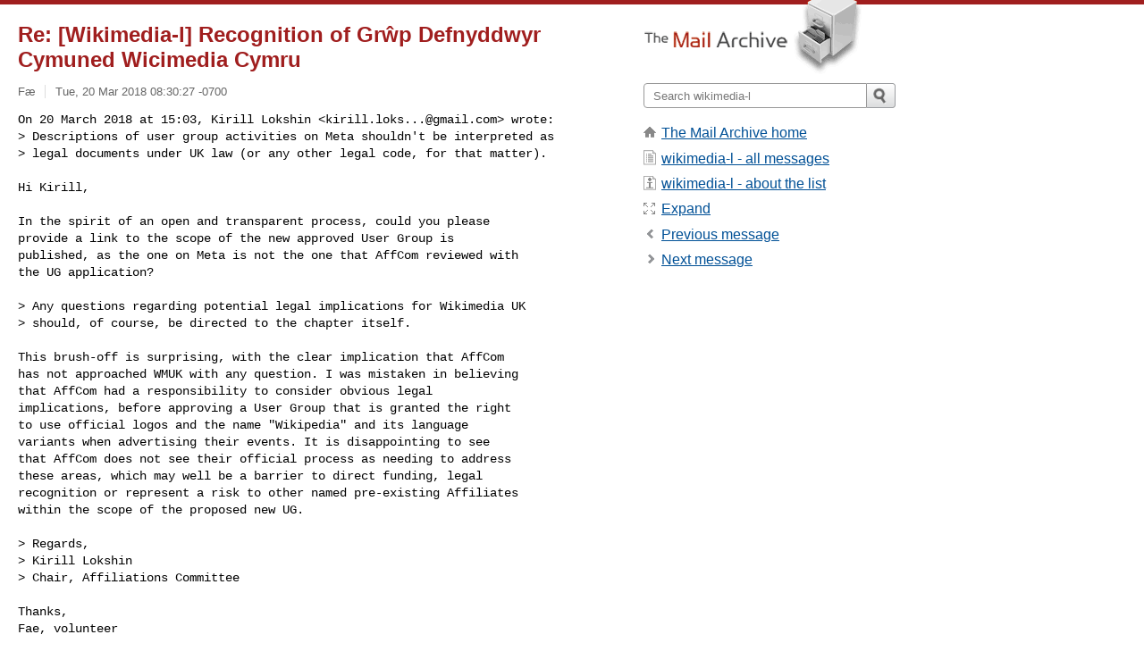

--- FILE ---
content_type: text/html; charset=utf-8
request_url: https://www.mail-archive.com/wikimedia-l@lists.wikimedia.org/msg29737.html
body_size: 5340
content:
<!DOCTYPE html>
<html lang="en">
<head>
<title>Re: [Wikimedia-l]	Recognition of Grŵp Defnyddwyr Cymuned Wicimedia Cymru</title>
<meta name="viewport" content="width=device-width, initial-scale=1">
<link rel="apple-touch-icon" sizes="114x114" href="/apple-touch-icon-114x114.png">
<link rel="apple-touch-icon" sizes="72x72" href="/apple-touch-icon-72x72.png">
<link rel="apple-touch-icon" sizes="57x57" href="/apple-touch-icon-57x57.png">
<link rel="shortcut icon" href="/favicon.ico">
<link rel="contents" href="index.html#29737" id="c">
<link rel="index" href="maillist.html#29737" id="i">
<link rel="prev" href="msg29736.html" id="p">
<link rel="next" href="msg29738.html" id="n">
<link rel="canonical" href="https://www.mail-archive.com/wikimedia-l@lists.wikimedia.org/msg29737.html">
<link rel="stylesheet" href="/normalize.css" media="screen">
<link rel="stylesheet" href="/master.css" media="screen">

<!--[if lt IE 9]>
<link rel="stylesheet" href="/ie.css" media="screen">
<![endif]-->
</head>
<body>
<script language="javascript" type="text/javascript">
document.onkeydown = NavigateThrough;
function NavigateThrough (event)
{
  if (!document.getElementById) return;
  if (window.event) event = window.event;
  if (event.target.tagName == 'INPUT') return;
  if (event.ctrlKey || event.metaKey) return;
  var link = null;
  switch (event.keyCode ? event.keyCode : event.which ? event.which : null) {
    case 74:
    case 80:
      link = document.getElementById ('p');
      break;
    case 75:
    case 78:
      link = document.getElementById ('n');
      break;
    case 69:
      link = document.getElementById ('e');
      break;
    }
  if (link && link.href) document.location = link.href;
}
</script>
<div itemscope itemtype="http://schema.org/Article" class="container">
<div class="skipLink">
<a href="#nav">Skip to site navigation (Press enter)</a>
</div>
<div class="content" role="main">
<div class="msgHead">
<h1>
<span class="subject"><a href="/search?l=wikimedia-l@lists.wikimedia.org&amp;q=subject:%22Re%5C%3A+%5C%5BWikimedia%5C-l%5C%5D%09Recognition+of+Gr%C5%B5p+Defnyddwyr+Cymuned+Wicimedia+Cymru%22&amp;o=newest" rel="nofollow"><span itemprop="name">Re: [Wikimedia-l]	Recognition of Grŵp Defnyddwyr Cymuned Wicimedia Cymru</span></a></span>
</h1>
<p class="darkgray font13">
<span class="sender pipe"><a href="/search?l=wikimedia-l@lists.wikimedia.org&amp;q=from:%22F%C3%A6%22" rel="nofollow"><span itemprop="author" itemscope itemtype="http://schema.org/Person"><span itemprop="name">Fæ</span></span></a></span>
<span class="date"><a href="/search?l=wikimedia-l@lists.wikimedia.org&amp;q=date:20180320" rel="nofollow">Tue, 20 Mar 2018 08:30:27 -0700</a></span>
</p>
</div>
<div itemprop="articleBody" class="msgBody">
<!--X-Body-of-Message-->
<pre>On 20 March 2018 at 15:03, Kirill Lokshin &lt;<a href="/cdn-cgi/l/email-protection" class="__cf_email__" data-cfemail="7e15170c171212501211150d5050503e19131f1712501d1113">[email&#160;protected]</a>&gt; wrote:
&gt; Descriptions of user group activities on Meta shouldn't be interpreted as
&gt; legal documents under UK law (or any other legal code, for that matter).</pre><pre>

Hi Kirill,

In the spirit of an open and transparent process, could you please
provide a link to the scope of the new approved User Group is
published, as the one on Meta is not the one that AffCom reviewed with
the UG application?

&gt; Any questions regarding potential legal implications for Wikimedia UK
&gt; should, of course, be directed to the chapter itself.

This brush-off is surprising, with the clear implication that AffCom
has not approached WMUK with any question. I was mistaken in believing
that AffCom had a responsibility to consider obvious legal
implications, before approving a User Group that is granted the right
to use official logos and the name &quot;Wikipedia&quot; and its language
variants when advertising their events. It is disappointing to see
that AffCom does not see their official process as needing to address
these areas, which may well be a barrier to direct funding, legal
recognition or represent a risk to other named pre-existing Affiliates
within the scope of the proposed new UG.

&gt; Regards,
&gt; Kirill Lokshin
&gt; Chair, Affiliations Committee

Thanks,
Fae, volunteer
-- 
<a href="/cdn-cgi/l/email-protection" class="__cf_email__" data-cfemail="5f393e3a7171711f38323e3633713c3032">[email&#160;protected]</a> <a  rel="nofollow" href="https://commons.wikimedia.org/wiki/User:Fae">https://commons.wikimedia.org/wiki/User:Fae</a>

&gt; On Tue, Mar 20, 2018 at 7:11 AM, Fæ &lt;<a href="/cdn-cgi/l/email-protection" class="__cf_email__" data-cfemail="294f484c070707694e44484045074a4644">[email&#160;protected]</a>&gt; wrote:
&gt;
&gt;&gt; Support the request that AffCom share their understanding of the scope
&gt;&gt; and authority of the announced User Group.
&gt;&gt;
&gt;&gt; From the wording of &quot;represent Wikimedia UK in Wales&quot;[1], the UG is
&gt;&gt; not independent of WMUK and consequently acts as a Chapter subsidiary.
&gt;&gt; As far as I am aware, there is no other regional based UG which does
&gt;&gt; this.
&gt;&gt;
&gt;&gt; As a corollary, the representation has legal implications for UK
&gt;&gt; Charity. WMUK must have both responsibility and the authority to
&gt;&gt; monitor and control how they are represented by the UG. It is not
&gt;&gt; clear from the meta web page or the community vote how this will work,
&gt;&gt; apart from the implicit assumption that funding paid to UG projects is
&gt;&gt; effectively managed as a WMUK continuing programme. Presumably the UG
&gt;&gt; will not be requesting funds from the WMF or via the FDC process
&gt;&gt; separate from WMUK's FDC procedure.
&gt;&gt;
&gt;&gt; The original vote at the Welsh Wikipedia compared the aims to that of
&gt;&gt; the Basque UG.[2] However based on their scope, the Basque UG does not
&gt;&gt; officially represent any other affiliate or Chapter.
&gt;&gt;
&gt;&gt; Links
&gt;&gt; 1. <a  rel="nofollow" href="https://meta.wikimedia.org/wiki/Wikimedia_Community_User_Group_Wales">https://meta.wikimedia.org/wiki/Wikimedia_Community_User_Group_Wales</a>
&gt;&gt; 2. <a  rel="nofollow" href="https://cy.wikipedia.org/wiki/Wicipedia:Sefydlu_Gr%C5%B5p_">https://cy.wikipedia.org/wiki/Wicipedia:Sefydlu_Gr%C5%B5p_</a>
&gt;&gt; Defnyddwyr_Wicimedia
&gt;&gt;
&gt;&gt; On 19 March 2018 at 00:10, Philip Kopetzky &lt;<a href="/cdn-cgi/l/email-protection" class="__cf_email__" data-cfemail="81f1e9e8ede8f1afeaeef1e4f5afafafc1e6ece0e8edafe2eeec">[email&#160;protected]</a>&gt;
&gt;&gt; wrote:
&gt;&gt; &gt; Hi Kirill!
&gt;&gt; &gt;
&gt;&gt; &gt; It would be really helpful to outline these kind of decisions with
&gt;&gt; &gt; arguments/deliberations that AffCom decided to follow, considering that
&gt;&gt; &gt; this sets a precedence in the worldwide community. For example, UG Wales
&gt;&gt; &gt; states that they &quot;cooperate with and represent Wikimedia UK in Wales&quot; -
&gt;&gt; &gt; does this mean that we are now accepting UGs within chapters? Is this UG
&gt;&gt; &gt; supposed to be able to apply for grants, despite its overlap with WMUK?
&gt;&gt; &gt;
&gt;&gt; &gt; Best,
&gt;&gt; &gt; Philip
&gt;&gt; &gt;
&gt;&gt; &gt;
&gt;&gt; &gt;
&gt;&gt; &gt; On 11 March 2018 at 15:44, Shlomi Fish &lt;<a href="/cdn-cgi/l/email-protection" class="__cf_email__" data-cfemail="daa9b2b6b5f4f4f49aa9b2b6b5b7b3bcb3a9b2f4b5a8bd">[email&#160;protected]</a>&gt; wrote:
&gt;&gt; &gt;
&gt;&gt; &gt;&gt; On Sun, 11 Mar 2018 10:32:34 -0400
&gt;&gt; &gt;&gt; Kirill Lokshin &lt;<a href="/cdn-cgi/l/email-protection" class="__cf_email__" data-cfemail="bed5d7ccd7d2d290d2d1d5cd909090fed9d3dfd7d290ddd1d3">[email&#160;protected]</a>&gt; wrote:
&gt;&gt; &gt;&gt;
&gt;&gt; &gt;&gt; &gt; Hi everyone!
&gt;&gt; &gt;&gt; &gt;
&gt;&gt; &gt;&gt; &gt; I'm very happy to announce that the Affiliations Committee has
&gt;&gt; recognized
&gt;&gt; &gt;&gt; &gt; Grŵp Defnyddwyr Cymuned Wicimedia Cymru (Wikimedia Community User
&gt;&gt; Group
&gt;&gt; &gt;&gt; &gt; Wales) [1] as a Wikimedia User Group. The group aims to promote the
&gt;&gt; &gt;&gt; &gt; Wikimedia movement in Wales and support the development of Wikimedia
&gt;&gt; &gt;&gt; &gt; projects and content in the Welsh language.
&gt;&gt; &gt;&gt; &gt;
&gt;&gt; &gt;&gt; &gt; Please join me in congratulating the members of this new user group!
&gt;&gt; &gt;&gt; &gt;
&gt;&gt; &gt;&gt;
&gt;&gt; &gt;&gt; congratulations!
&gt;&gt; &gt;&gt;
&gt;&gt; &gt;&gt; &gt; Regards,
&gt;&gt; &gt;&gt; &gt; Kirill Lokshin
&gt;&gt; &gt;&gt; &gt; Chair, Affiliations Committee
&gt;&gt; &gt;&gt; &gt;
&gt;&gt; &gt;&gt; &gt; [1] <a  rel="nofollow" href="https://meta.wikimedia.org/wiki/Wikimedia_Community_User_">https://meta.wikimedia.org/wiki/Wikimedia_Community_User_</a>
&gt;&gt; Group_Wales
&gt;&gt; &gt;&gt; &gt; _______________________________________________
&gt;&gt; &gt;&gt; &gt; Wikimedia-l mailing list, guidelines at:
&gt;&gt; &gt;&gt; &gt; <a  rel="nofollow" href="https://meta.wikimedia.org/wiki/Mailing_lists/Guidelines">https://meta.wikimedia.org/wiki/Mailing_lists/Guidelines</a> and
&gt;&gt; &gt;&gt; &gt; <a  rel="nofollow" href="https://meta.wikimedia.org/wiki/Wikimedia-l">https://meta.wikimedia.org/wiki/Wikimedia-l</a> New messages to:
&gt;&gt; &gt;&gt; &gt; <a href="/cdn-cgi/l/email-protection" class="__cf_email__" data-cfemail="db8cb2b0b2b6bebfb2baf6b79bb7b2a8afa8f5acb2b0b2b6bebfb2baf5b4a9bc">[email&#160;protected]</a> Unsubscribe:
&gt;&gt; &gt;&gt; &gt; <a  rel="nofollow" href="https://lists.wikimedia.org/mailman/listinfo/wikimedia-l">https://lists.wikimedia.org/mailman/listinfo/wikimedia-l</a>,
&gt;&gt; &gt;&gt; &gt; &lt;<a rel="nofollow" href="/cdn-cgi/l/email-protection#3d4a545654505859545c1051104f584c481313137d51544e494e134a545654505859545c13524f5a024e485f57585e490048534e485f4e5e4f545f58">mailto:<span class="__cf_email__" data-cfemail="2f58464446424a4b464e0243025d4a5e5a0101016f43465c5b5c0158464446424a4b464e01405d48">[email&#160;protected]</span>?subject=unsubscribe</a>&gt;
&gt;&gt; &gt;&gt;
&gt;&gt; &gt;&gt;
&gt;&gt; &gt;&gt; --
&gt;&gt; &gt;&gt; -----------------------------------------------------------------
&gt;&gt; &gt;&gt; Shlomi Fish       <a  rel="nofollow" href="http://www.shlomifish.org/">http://www.shlomifish.org/</a>
&gt;&gt; &gt;&gt; My Favourite FOSS - <a  rel="nofollow" href="http://www.shlomifish.org/open-source/favourite/">http://www.shlomifish.org/open-source/favourite/</a>
&gt;&gt; &gt;&gt;

_______________________________________________
Wikimedia-l mailing list, guidelines at: 
<a  rel="nofollow" href="https://meta.wikimedia.org/wiki/Mailing_lists/Guidelines">https://meta.wikimedia.org/wiki/Mailing_lists/Guidelines</a> and 
<a  rel="nofollow" href="https://meta.wikimedia.org/wiki/Wikimedia-l">https://meta.wikimedia.org/wiki/Wikimedia-l</a>
New messages to: <a href="/cdn-cgi/l/email-protection" class="__cf_email__" data-cfemail="b8efd1d3d1d5dddcd1d995d4f8d4d1cbcccb96cfd1d3d1d5dddcd1d996d7cadf">[email&#160;protected]</a>
Unsubscribe: <a  rel="nofollow" href="https://lists.wikimedia.org/mailman/listinfo/wikimedia-l">https://lists.wikimedia.org/mailman/listinfo/wikimedia-l</a>, 
&lt;<a rel="nofollow" href="/cdn-cgi/l/email-protection#22554b494b4f47464b430f4e0f504753570c0c0c624e4b5156510c554b494b4f47464b430c4d50451d515740484741561f574c5157405141504b4047">mailto:<span class="__cf_email__" data-cfemail="ee99878587838b8a878fc382c39c8b9f9bc0c0c0ae82879d9a9dc099878587838b8a878fc0819c89">[email&#160;protected]</span>?subject=unsubscribe</a>&gt;</pre>

</div>
<div class="msgButtons margintopdouble">
<ul class="overflow">
<li class="msgButtonItems"><a class="button buttonleft " accesskey="p" href="msg29736.html">Previous message</a></li>
<li class="msgButtonItems textaligncenter"><a class="button" accesskey="c" href="index.html#29737">View by thread</a></li>
<li class="msgButtonItems textaligncenter"><a class="button" accesskey="i" href="maillist.html#29737">View by date</a></li>
<li class="msgButtonItems textalignright"><a class="button buttonright " accesskey="n" href="msg29738.html">Next message</a></li>
</ul>
</div>
<a name="tslice"></a>
<div class="tSliceList margintopdouble">
<ul class="icons monospace">
<li class="icons-email"><span class="subject"><a href="msg29694.html">[Wikimedia-l] Recognition of Grŵp Defnyddwyr Cymuned...</a></span> <span class="sender italic">Kirill Lokshin</span></li>
<li><ul>
<li class="icons-email"><span class="subject"><a href="msg29695.html">Re: [Wikimedia-l] Recognition of Grŵp Defnyddwy...</a></span> <span class="sender italic">Shlomi Fish</span></li>
<li><ul>
<li class="icons-email"><span class="subject"><a href="msg29729.html">Re: [Wikimedia-l]	Recognition of Grŵp Defny...</a></span> <span class="sender italic">Philip Kopetzky</span></li>
<li><ul>
<li class="icons-email"><span class="subject"><a href="msg29732.html">Re: [Wikimedia-l]	Recognition of Grŵp D...</a></span> <span class="sender italic">Fæ</span></li>
<li><ul>
<li class="icons-email"><span class="subject"><a href="msg29733.html">Re: [Wikimedia-l]	Recognition of Gr...</a></span> <span class="sender italic">Gnangarra</span></li>
<li class="icons-email"><span class="subject"><a href="msg29736.html">Re: [Wikimedia-l]	Recognition of Gr...</a></span> <span class="sender italic">Kirill Lokshin</span></li>
<li><ul>
<li class="icons-email tSliceCur"><span class="subject">Re: [Wikimedia-l]	Recognition ...</span> <span class="sender italic">Fæ</span></li>
<li><ul>
<li class="icons-email"><span class="subject"><a href="msg29738.html">Re: [Wikimedia-l]	Recognit...</a></span> <span class="sender italic">Kirill Lokshin</span></li>
<li><ul>
<li class="icons-email"><span class="subject"><a href="msg29739.html">Re: [Wikimedia-l]	Reco...</a></span> <span class="sender italic">Fæ</span></li>
<li class="icons-email"><span class="subject"><a href="msg29740.html">Re: [Wikimedia-l]	Reco...</a></span> <span class="sender italic">Jean-Philippe Béland</span></li>
</ul></li>
</ul></li>
<li class="icons-email"><span class="subject"><a href="msg29748.html">Re: [Wikimedia-l]	Recognition ...</a></span> <span class="sender italic">Isaac Olatunde</span></li>
</ul></li>
</ul></li>
<li class="icons-email"><span class="subject"><a href="msg29735.html">Re: [Wikimedia-l]	Recognition of Grŵp D...</a></span> <span class="sender italic">Kirill Lokshin</span></li>
</ul>
</ul>
</ul>
</ul>
</div>
<div class="overflow msgActions margintopdouble">
<div class="msgReply" >
<h2>
					Reply via email to
</h2>
<form method="POST" action="/mailto.php">
<input type="hidden" name="subject" value="Re: [Wikimedia-l]	Recognition of Grŵp Defnyddwyr Cymuned Wicimedia Cymru">
<input type="hidden" name="msgid" value="CAH7nnD3hho-vN-XFmvCwFNS2yWRc2_fc7DMTyK44icuPCfPN-g@mail.gmail.com">
<input type="hidden" name="relpath" value="wikimedia-l@lists.wikimedia.org/msg29737.html">
<input type="submit" value=" Fæ ">
</form>
</div>
</div>
</div>
<div class="aside" role="complementary">
<div class="logo">
<a href="/"><img src="/logo.png" width=247 height=88 alt="The Mail Archive"></a>
</div>
<form class="overflow" action="/search" method="get">
<input type="hidden" name="l" value="wikimedia-l@lists.wikimedia.org">
<label class="hidden" for="q">Search the site</label>
<input class="submittext" type="text" id="q" name="q" placeholder="Search wikimedia-l">
<input class="submitbutton" name="submit" type="image" src="/submit.png" alt="Submit">
</form>
<div class="nav margintop" id="nav" role="navigation">
<ul class="icons font16">
<li class="icons-home"><a href="/">The Mail Archive home</a></li>
<li class="icons-list"><a href="/wikimedia-l@lists.wikimedia.org/">wikimedia-l - all messages</a></li>
<li class="icons-about"><a href="/wikimedia-l@lists.wikimedia.org/info.html">wikimedia-l - about the list</a></li>
<li class="icons-expand"><a href="/search?l=wikimedia-l@lists.wikimedia.org&amp;q=subject:%22Re%5C%3A+%5C%5BWikimedia%5C-l%5C%5D%09Recognition+of+Gr%C5%B5p+Defnyddwyr+Cymuned+Wicimedia+Cymru%22&amp;o=newest&amp;f=1" title="e" id="e">Expand</a></li>
<li class="icons-prev"><a href="msg29736.html" title="p">Previous message</a></li>
<li class="icons-next"><a href="msg29738.html" title="n">Next message</a></li>
</ul>
</div>
<div class="listlogo margintopdouble">

</div>
<div class="margintopdouble">

</div>
</div>
</div>
<div class="footer" role="contentinfo">
<ul>
<li><a href="/">The Mail Archive home</a></li>
<li><a href="/faq.html#newlist">Add your mailing list</a></li>
<li><a href="/faq.html">FAQ</a></li>
<li><a href="/faq.html#support">Support</a></li>
<li><a href="/faq.html#privacy">Privacy</a></li>
<li class="darkgray">CAH7nnD3hho-vN-XFmvCwFNS2yWRc2_fc7DMTyK44icuPCfPN-g@mail.gmail.com</li>
</ul>
</div>
<script data-cfasync="false" src="/cdn-cgi/scripts/5c5dd728/cloudflare-static/email-decode.min.js"></script><script>(function(){function c(){var b=a.contentDocument||a.contentWindow.document;if(b){var d=b.createElement('script');d.innerHTML="window.__CF$cv$params={r:'9c07b92cba071d04',t:'MTc2ODg0MDI5Ng=='};var a=document.createElement('script');a.src='/cdn-cgi/challenge-platform/scripts/jsd/main.js';document.getElementsByTagName('head')[0].appendChild(a);";b.getElementsByTagName('head')[0].appendChild(d)}}if(document.body){var a=document.createElement('iframe');a.height=1;a.width=1;a.style.position='absolute';a.style.top=0;a.style.left=0;a.style.border='none';a.style.visibility='hidden';document.body.appendChild(a);if('loading'!==document.readyState)c();else if(window.addEventListener)document.addEventListener('DOMContentLoaded',c);else{var e=document.onreadystatechange||function(){};document.onreadystatechange=function(b){e(b);'loading'!==document.readyState&&(document.onreadystatechange=e,c())}}}})();</script><script defer src="https://static.cloudflareinsights.com/beacon.min.js/vcd15cbe7772f49c399c6a5babf22c1241717689176015" integrity="sha512-ZpsOmlRQV6y907TI0dKBHq9Md29nnaEIPlkf84rnaERnq6zvWvPUqr2ft8M1aS28oN72PdrCzSjY4U6VaAw1EQ==" data-cf-beacon='{"version":"2024.11.0","token":"6b16babd81bc4986bb5551fcbd676e26","r":1,"server_timing":{"name":{"cfCacheStatus":true,"cfEdge":true,"cfExtPri":true,"cfL4":true,"cfOrigin":true,"cfSpeedBrain":true},"location_startswith":null}}' crossorigin="anonymous"></script>
</body>
</html>
